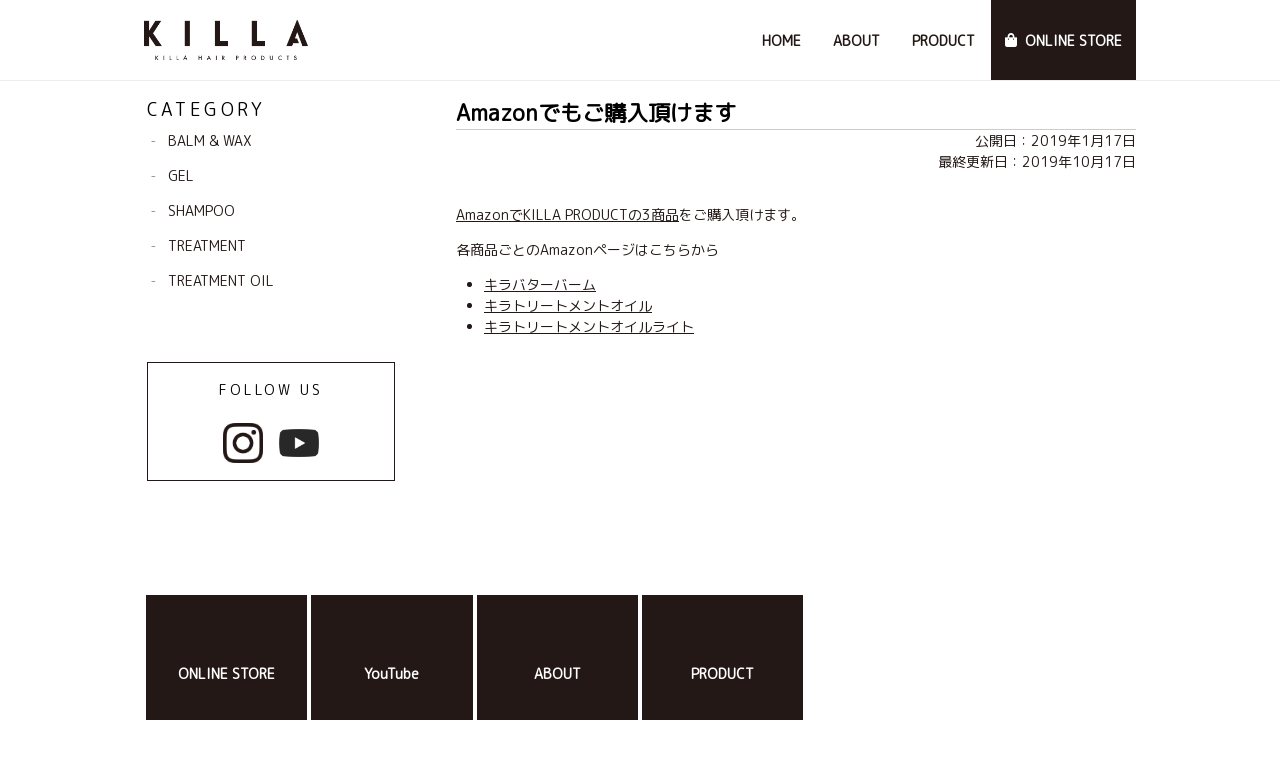

--- FILE ---
content_type: text/html; charset=UTF-8
request_url: https://www.killa-product.com/information/amazon%E3%81%A7%E3%82%82%E3%81%94%E8%B3%BC%E5%85%A5%E9%A0%82%E3%81%91%E3%81%BE%E3%81%99/
body_size: 8949
content:
<!doctype html>
<html lang="ja">
<head>
<meta charset="UTF-8">
<meta name="viewport" content="width=device-width, initial-scale=1.0, minimum-scale=1.0, maximum-scale=1.0, user-scalable=no">
<meta name="format-detection" content="telephone=no">
<meta name="apple-mobile-web-app-capable" content="no">
<title>Amazonでもご購入頂けます - KILLA PRODUCT</title>
<link href="https://fonts.googleapis.com/css?family=M+PLUS+Rounded+1c" rel="stylesheet">
<link rel="stylesheet" href="https://use.fontawesome.com/releases/v5.4.2/css/all.css" integrity="sha384-/rXc/GQVaYpyDdyxK+ecHPVYJSN9bmVFBvjA/9eOB+pb3F2w2N6fc5qB9Ew5yIns" crossorigin="anonymous">
<link href="https://fonts.googleapis.com/icon?family=Material+Icons" rel="stylesheet">
<link rel="stylesheet" type="text/css" media="all" href="https://www.killa-product.com/cms/wp-content/themes/KILLA_Product/style.css?26">
<link rel="apple-touch-icon" sizes="180x180" href="https://www.killa-product.com/cms/wp-content/themes/KILLA_Product/favicon/apple-touch-icon.png">
<link rel="icon" type="image/png" sizes="32x32" href="https://www.killa-product.com/cms/wp-content/themes/KILLA_Product/favicon/favicon-32x32.png">
<link rel="icon" type="image/png" sizes="16x16" href="https://www.killa-product.com/cms/wp-content/themes/KILLA_Product/favicon/favicon-16x16.png">
<link rel="manifest" href="https://www.killa-product.com/cms/wp-content/themes/KILLA_Product/favicon/site.webmanifest">
<link rel="mask-icon" href="https://www.killa-product.com/cms/wp-content/themes/KILLA_Product/favicon/safari-pinned-tab.svg" color="#000000">
<meta name="msapplication-TileColor" content="#000000">
<meta name="theme-color" content="#ffffff">
<meta name='robots' content='index, follow, max-image-preview:large, max-snippet:-1, max-video-preview:-1' />

	<!-- This site is optimized with the Yoast SEO plugin v25.6 - https://yoast.com/wordpress/plugins/seo/ -->
	<link rel="canonical" href="https://www.killa-product.com/information/amazonでもご購入頂けます/" />
	<meta property="og:locale" content="ja_JP" />
	<meta property="og:type" content="article" />
	<meta property="og:title" content="Amazonでもご購入頂けます - KILLA PRODUCT" />
	<meta property="og:description" content="AmazonでKILLA PRODUCTの3商品をご購入頂けます。 各商品ごとのAmazonページはこちらから キラバターバーム キラトリートメントオイル キラトリートメントオイルライト &nbsp;" />
	<meta property="og:url" content="https://www.killa-product.com/information/amazonでもご購入頂けます/" />
	<meta property="og:site_name" content="KILLA PRODUCT" />
	<meta property="article:published_time" content="2019-01-17T10:37:47+00:00" />
	<meta property="article:modified_time" content="2019-10-17T10:38:15+00:00" />
	<meta name="author" content="admin_cms" />
	<meta name="twitter:card" content="summary_large_image" />
	<meta name="twitter:label1" content="執筆者" />
	<meta name="twitter:data1" content="admin_cms" />
	<script type="application/ld+json" class="yoast-schema-graph">{"@context":"https://schema.org","@graph":[{"@type":"WebPage","@id":"https://www.killa-product.com/information/amazon%e3%81%a7%e3%82%82%e3%81%94%e8%b3%bc%e5%85%a5%e9%a0%82%e3%81%91%e3%81%be%e3%81%99/","url":"https://www.killa-product.com/information/amazon%e3%81%a7%e3%82%82%e3%81%94%e8%b3%bc%e5%85%a5%e9%a0%82%e3%81%91%e3%81%be%e3%81%99/","name":"Amazonでもご購入頂けます - KILLA PRODUCT","isPartOf":{"@id":"https://www.killa-product.com/#website"},"datePublished":"2019-01-17T10:37:47+00:00","dateModified":"2019-10-17T10:38:15+00:00","author":{"@id":"https://www.killa-product.com/#/schema/person/549bc4425c737cf6297e767f02e73b7e"},"breadcrumb":{"@id":"https://www.killa-product.com/information/amazon%e3%81%a7%e3%82%82%e3%81%94%e8%b3%bc%e5%85%a5%e9%a0%82%e3%81%91%e3%81%be%e3%81%99/#breadcrumb"},"inLanguage":"ja","potentialAction":[{"@type":"ReadAction","target":["https://www.killa-product.com/information/amazon%e3%81%a7%e3%82%82%e3%81%94%e8%b3%bc%e5%85%a5%e9%a0%82%e3%81%91%e3%81%be%e3%81%99/"]}]},{"@type":"BreadcrumbList","@id":"https://www.killa-product.com/information/amazon%e3%81%a7%e3%82%82%e3%81%94%e8%b3%bc%e5%85%a5%e9%a0%82%e3%81%91%e3%81%be%e3%81%99/#breadcrumb","itemListElement":[{"@type":"ListItem","position":1,"name":"ホーム","item":"https://www.killa-product.com/"},{"@type":"ListItem","position":2,"name":"Amazonでもご購入頂けます"}]},{"@type":"WebSite","@id":"https://www.killa-product.com/#website","url":"https://www.killa-product.com/","name":"KILLA PRODUCT","description":"KILLA PRODUCT","potentialAction":[{"@type":"SearchAction","target":{"@type":"EntryPoint","urlTemplate":"https://www.killa-product.com/?s={search_term_string}"},"query-input":{"@type":"PropertyValueSpecification","valueRequired":true,"valueName":"search_term_string"}}],"inLanguage":"ja"},{"@type":"Person","@id":"https://www.killa-product.com/#/schema/person/549bc4425c737cf6297e767f02e73b7e","name":"admin_cms","image":{"@type":"ImageObject","inLanguage":"ja","@id":"https://www.killa-product.com/#/schema/person/image/","url":"https://secure.gravatar.com/avatar/bd171f2d73f1753ce8d2f3de95b9595b?s=96&d=mm&r=g","contentUrl":"https://secure.gravatar.com/avatar/bd171f2d73f1753ce8d2f3de95b9595b?s=96&d=mm&r=g","caption":"admin_cms"},"url":"https://www.killa-product.com/author/admin_cms/"}]}</script>
	<!-- / Yoast SEO plugin. -->


		<!-- This site uses the Google Analytics by MonsterInsights plugin v9.11.1 - Using Analytics tracking - https://www.monsterinsights.com/ -->
		<!-- Note: MonsterInsights is not currently configured on this site. The site owner needs to authenticate with Google Analytics in the MonsterInsights settings panel. -->
					<!-- No tracking code set -->
				<!-- / Google Analytics by MonsterInsights -->
		<script type="text/javascript">
/* <![CDATA[ */
window._wpemojiSettings = {"baseUrl":"https:\/\/s.w.org\/images\/core\/emoji\/15.0.3\/72x72\/","ext":".png","svgUrl":"https:\/\/s.w.org\/images\/core\/emoji\/15.0.3\/svg\/","svgExt":".svg","source":{"concatemoji":"https:\/\/www.killa-product.com\/cms\/wp-includes\/js\/wp-emoji-release.min.js?ver=6.6.4"}};
/*! This file is auto-generated */
!function(i,n){var o,s,e;function c(e){try{var t={supportTests:e,timestamp:(new Date).valueOf()};sessionStorage.setItem(o,JSON.stringify(t))}catch(e){}}function p(e,t,n){e.clearRect(0,0,e.canvas.width,e.canvas.height),e.fillText(t,0,0);var t=new Uint32Array(e.getImageData(0,0,e.canvas.width,e.canvas.height).data),r=(e.clearRect(0,0,e.canvas.width,e.canvas.height),e.fillText(n,0,0),new Uint32Array(e.getImageData(0,0,e.canvas.width,e.canvas.height).data));return t.every(function(e,t){return e===r[t]})}function u(e,t,n){switch(t){case"flag":return n(e,"\ud83c\udff3\ufe0f\u200d\u26a7\ufe0f","\ud83c\udff3\ufe0f\u200b\u26a7\ufe0f")?!1:!n(e,"\ud83c\uddfa\ud83c\uddf3","\ud83c\uddfa\u200b\ud83c\uddf3")&&!n(e,"\ud83c\udff4\udb40\udc67\udb40\udc62\udb40\udc65\udb40\udc6e\udb40\udc67\udb40\udc7f","\ud83c\udff4\u200b\udb40\udc67\u200b\udb40\udc62\u200b\udb40\udc65\u200b\udb40\udc6e\u200b\udb40\udc67\u200b\udb40\udc7f");case"emoji":return!n(e,"\ud83d\udc26\u200d\u2b1b","\ud83d\udc26\u200b\u2b1b")}return!1}function f(e,t,n){var r="undefined"!=typeof WorkerGlobalScope&&self instanceof WorkerGlobalScope?new OffscreenCanvas(300,150):i.createElement("canvas"),a=r.getContext("2d",{willReadFrequently:!0}),o=(a.textBaseline="top",a.font="600 32px Arial",{});return e.forEach(function(e){o[e]=t(a,e,n)}),o}function t(e){var t=i.createElement("script");t.src=e,t.defer=!0,i.head.appendChild(t)}"undefined"!=typeof Promise&&(o="wpEmojiSettingsSupports",s=["flag","emoji"],n.supports={everything:!0,everythingExceptFlag:!0},e=new Promise(function(e){i.addEventListener("DOMContentLoaded",e,{once:!0})}),new Promise(function(t){var n=function(){try{var e=JSON.parse(sessionStorage.getItem(o));if("object"==typeof e&&"number"==typeof e.timestamp&&(new Date).valueOf()<e.timestamp+604800&&"object"==typeof e.supportTests)return e.supportTests}catch(e){}return null}();if(!n){if("undefined"!=typeof Worker&&"undefined"!=typeof OffscreenCanvas&&"undefined"!=typeof URL&&URL.createObjectURL&&"undefined"!=typeof Blob)try{var e="postMessage("+f.toString()+"("+[JSON.stringify(s),u.toString(),p.toString()].join(",")+"));",r=new Blob([e],{type:"text/javascript"}),a=new Worker(URL.createObjectURL(r),{name:"wpTestEmojiSupports"});return void(a.onmessage=function(e){c(n=e.data),a.terminate(),t(n)})}catch(e){}c(n=f(s,u,p))}t(n)}).then(function(e){for(var t in e)n.supports[t]=e[t],n.supports.everything=n.supports.everything&&n.supports[t],"flag"!==t&&(n.supports.everythingExceptFlag=n.supports.everythingExceptFlag&&n.supports[t]);n.supports.everythingExceptFlag=n.supports.everythingExceptFlag&&!n.supports.flag,n.DOMReady=!1,n.readyCallback=function(){n.DOMReady=!0}}).then(function(){return e}).then(function(){var e;n.supports.everything||(n.readyCallback(),(e=n.source||{}).concatemoji?t(e.concatemoji):e.wpemoji&&e.twemoji&&(t(e.twemoji),t(e.wpemoji)))}))}((window,document),window._wpemojiSettings);
/* ]]> */
</script>
<link rel='stylesheet' id='slick-css' href='https://www.killa-product.com/cms/wp-content/themes/KILLA_Product/js/slick/slick.css?ver=6.6.4' type='text/css' media='all' />
<link rel='stylesheet' id='slick-theme-css' href='https://www.killa-product.com/cms/wp-content/themes/KILLA_Product/js/slick/slick-theme.css?ver=6.6.4' type='text/css' media='all' />
<style id='wp-emoji-styles-inline-css' type='text/css'>

	img.wp-smiley, img.emoji {
		display: inline !important;
		border: none !important;
		box-shadow: none !important;
		height: 1em !important;
		width: 1em !important;
		margin: 0 0.07em !important;
		vertical-align: -0.1em !important;
		background: none !important;
		padding: 0 !important;
	}
</style>
<link rel='stylesheet' id='wp-block-library-css' href='https://www.killa-product.com/cms/wp-includes/css/dist/block-library/style.min.css?ver=6.6.4' type='text/css' media='all' />
<style id='classic-theme-styles-inline-css' type='text/css'>
/*! This file is auto-generated */
.wp-block-button__link{color:#fff;background-color:#32373c;border-radius:9999px;box-shadow:none;text-decoration:none;padding:calc(.667em + 2px) calc(1.333em + 2px);font-size:1.125em}.wp-block-file__button{background:#32373c;color:#fff;text-decoration:none}
</style>
<style id='global-styles-inline-css' type='text/css'>
:root{--wp--preset--aspect-ratio--square: 1;--wp--preset--aspect-ratio--4-3: 4/3;--wp--preset--aspect-ratio--3-4: 3/4;--wp--preset--aspect-ratio--3-2: 3/2;--wp--preset--aspect-ratio--2-3: 2/3;--wp--preset--aspect-ratio--16-9: 16/9;--wp--preset--aspect-ratio--9-16: 9/16;--wp--preset--color--black: #000000;--wp--preset--color--cyan-bluish-gray: #abb8c3;--wp--preset--color--white: #ffffff;--wp--preset--color--pale-pink: #f78da7;--wp--preset--color--vivid-red: #cf2e2e;--wp--preset--color--luminous-vivid-orange: #ff6900;--wp--preset--color--luminous-vivid-amber: #fcb900;--wp--preset--color--light-green-cyan: #7bdcb5;--wp--preset--color--vivid-green-cyan: #00d084;--wp--preset--color--pale-cyan-blue: #8ed1fc;--wp--preset--color--vivid-cyan-blue: #0693e3;--wp--preset--color--vivid-purple: #9b51e0;--wp--preset--gradient--vivid-cyan-blue-to-vivid-purple: linear-gradient(135deg,rgba(6,147,227,1) 0%,rgb(155,81,224) 100%);--wp--preset--gradient--light-green-cyan-to-vivid-green-cyan: linear-gradient(135deg,rgb(122,220,180) 0%,rgb(0,208,130) 100%);--wp--preset--gradient--luminous-vivid-amber-to-luminous-vivid-orange: linear-gradient(135deg,rgba(252,185,0,1) 0%,rgba(255,105,0,1) 100%);--wp--preset--gradient--luminous-vivid-orange-to-vivid-red: linear-gradient(135deg,rgba(255,105,0,1) 0%,rgb(207,46,46) 100%);--wp--preset--gradient--very-light-gray-to-cyan-bluish-gray: linear-gradient(135deg,rgb(238,238,238) 0%,rgb(169,184,195) 100%);--wp--preset--gradient--cool-to-warm-spectrum: linear-gradient(135deg,rgb(74,234,220) 0%,rgb(151,120,209) 20%,rgb(207,42,186) 40%,rgb(238,44,130) 60%,rgb(251,105,98) 80%,rgb(254,248,76) 100%);--wp--preset--gradient--blush-light-purple: linear-gradient(135deg,rgb(255,206,236) 0%,rgb(152,150,240) 100%);--wp--preset--gradient--blush-bordeaux: linear-gradient(135deg,rgb(254,205,165) 0%,rgb(254,45,45) 50%,rgb(107,0,62) 100%);--wp--preset--gradient--luminous-dusk: linear-gradient(135deg,rgb(255,203,112) 0%,rgb(199,81,192) 50%,rgb(65,88,208) 100%);--wp--preset--gradient--pale-ocean: linear-gradient(135deg,rgb(255,245,203) 0%,rgb(182,227,212) 50%,rgb(51,167,181) 100%);--wp--preset--gradient--electric-grass: linear-gradient(135deg,rgb(202,248,128) 0%,rgb(113,206,126) 100%);--wp--preset--gradient--midnight: linear-gradient(135deg,rgb(2,3,129) 0%,rgb(40,116,252) 100%);--wp--preset--font-size--small: 13px;--wp--preset--font-size--medium: 20px;--wp--preset--font-size--large: 36px;--wp--preset--font-size--x-large: 42px;--wp--preset--spacing--20: 0.44rem;--wp--preset--spacing--30: 0.67rem;--wp--preset--spacing--40: 1rem;--wp--preset--spacing--50: 1.5rem;--wp--preset--spacing--60: 2.25rem;--wp--preset--spacing--70: 3.38rem;--wp--preset--spacing--80: 5.06rem;--wp--preset--shadow--natural: 6px 6px 9px rgba(0, 0, 0, 0.2);--wp--preset--shadow--deep: 12px 12px 50px rgba(0, 0, 0, 0.4);--wp--preset--shadow--sharp: 6px 6px 0px rgba(0, 0, 0, 0.2);--wp--preset--shadow--outlined: 6px 6px 0px -3px rgba(255, 255, 255, 1), 6px 6px rgba(0, 0, 0, 1);--wp--preset--shadow--crisp: 6px 6px 0px rgba(0, 0, 0, 1);}:where(.is-layout-flex){gap: 0.5em;}:where(.is-layout-grid){gap: 0.5em;}body .is-layout-flex{display: flex;}.is-layout-flex{flex-wrap: wrap;align-items: center;}.is-layout-flex > :is(*, div){margin: 0;}body .is-layout-grid{display: grid;}.is-layout-grid > :is(*, div){margin: 0;}:where(.wp-block-columns.is-layout-flex){gap: 2em;}:where(.wp-block-columns.is-layout-grid){gap: 2em;}:where(.wp-block-post-template.is-layout-flex){gap: 1.25em;}:where(.wp-block-post-template.is-layout-grid){gap: 1.25em;}.has-black-color{color: var(--wp--preset--color--black) !important;}.has-cyan-bluish-gray-color{color: var(--wp--preset--color--cyan-bluish-gray) !important;}.has-white-color{color: var(--wp--preset--color--white) !important;}.has-pale-pink-color{color: var(--wp--preset--color--pale-pink) !important;}.has-vivid-red-color{color: var(--wp--preset--color--vivid-red) !important;}.has-luminous-vivid-orange-color{color: var(--wp--preset--color--luminous-vivid-orange) !important;}.has-luminous-vivid-amber-color{color: var(--wp--preset--color--luminous-vivid-amber) !important;}.has-light-green-cyan-color{color: var(--wp--preset--color--light-green-cyan) !important;}.has-vivid-green-cyan-color{color: var(--wp--preset--color--vivid-green-cyan) !important;}.has-pale-cyan-blue-color{color: var(--wp--preset--color--pale-cyan-blue) !important;}.has-vivid-cyan-blue-color{color: var(--wp--preset--color--vivid-cyan-blue) !important;}.has-vivid-purple-color{color: var(--wp--preset--color--vivid-purple) !important;}.has-black-background-color{background-color: var(--wp--preset--color--black) !important;}.has-cyan-bluish-gray-background-color{background-color: var(--wp--preset--color--cyan-bluish-gray) !important;}.has-white-background-color{background-color: var(--wp--preset--color--white) !important;}.has-pale-pink-background-color{background-color: var(--wp--preset--color--pale-pink) !important;}.has-vivid-red-background-color{background-color: var(--wp--preset--color--vivid-red) !important;}.has-luminous-vivid-orange-background-color{background-color: var(--wp--preset--color--luminous-vivid-orange) !important;}.has-luminous-vivid-amber-background-color{background-color: var(--wp--preset--color--luminous-vivid-amber) !important;}.has-light-green-cyan-background-color{background-color: var(--wp--preset--color--light-green-cyan) !important;}.has-vivid-green-cyan-background-color{background-color: var(--wp--preset--color--vivid-green-cyan) !important;}.has-pale-cyan-blue-background-color{background-color: var(--wp--preset--color--pale-cyan-blue) !important;}.has-vivid-cyan-blue-background-color{background-color: var(--wp--preset--color--vivid-cyan-blue) !important;}.has-vivid-purple-background-color{background-color: var(--wp--preset--color--vivid-purple) !important;}.has-black-border-color{border-color: var(--wp--preset--color--black) !important;}.has-cyan-bluish-gray-border-color{border-color: var(--wp--preset--color--cyan-bluish-gray) !important;}.has-white-border-color{border-color: var(--wp--preset--color--white) !important;}.has-pale-pink-border-color{border-color: var(--wp--preset--color--pale-pink) !important;}.has-vivid-red-border-color{border-color: var(--wp--preset--color--vivid-red) !important;}.has-luminous-vivid-orange-border-color{border-color: var(--wp--preset--color--luminous-vivid-orange) !important;}.has-luminous-vivid-amber-border-color{border-color: var(--wp--preset--color--luminous-vivid-amber) !important;}.has-light-green-cyan-border-color{border-color: var(--wp--preset--color--light-green-cyan) !important;}.has-vivid-green-cyan-border-color{border-color: var(--wp--preset--color--vivid-green-cyan) !important;}.has-pale-cyan-blue-border-color{border-color: var(--wp--preset--color--pale-cyan-blue) !important;}.has-vivid-cyan-blue-border-color{border-color: var(--wp--preset--color--vivid-cyan-blue) !important;}.has-vivid-purple-border-color{border-color: var(--wp--preset--color--vivid-purple) !important;}.has-vivid-cyan-blue-to-vivid-purple-gradient-background{background: var(--wp--preset--gradient--vivid-cyan-blue-to-vivid-purple) !important;}.has-light-green-cyan-to-vivid-green-cyan-gradient-background{background: var(--wp--preset--gradient--light-green-cyan-to-vivid-green-cyan) !important;}.has-luminous-vivid-amber-to-luminous-vivid-orange-gradient-background{background: var(--wp--preset--gradient--luminous-vivid-amber-to-luminous-vivid-orange) !important;}.has-luminous-vivid-orange-to-vivid-red-gradient-background{background: var(--wp--preset--gradient--luminous-vivid-orange-to-vivid-red) !important;}.has-very-light-gray-to-cyan-bluish-gray-gradient-background{background: var(--wp--preset--gradient--very-light-gray-to-cyan-bluish-gray) !important;}.has-cool-to-warm-spectrum-gradient-background{background: var(--wp--preset--gradient--cool-to-warm-spectrum) !important;}.has-blush-light-purple-gradient-background{background: var(--wp--preset--gradient--blush-light-purple) !important;}.has-blush-bordeaux-gradient-background{background: var(--wp--preset--gradient--blush-bordeaux) !important;}.has-luminous-dusk-gradient-background{background: var(--wp--preset--gradient--luminous-dusk) !important;}.has-pale-ocean-gradient-background{background: var(--wp--preset--gradient--pale-ocean) !important;}.has-electric-grass-gradient-background{background: var(--wp--preset--gradient--electric-grass) !important;}.has-midnight-gradient-background{background: var(--wp--preset--gradient--midnight) !important;}.has-small-font-size{font-size: var(--wp--preset--font-size--small) !important;}.has-medium-font-size{font-size: var(--wp--preset--font-size--medium) !important;}.has-large-font-size{font-size: var(--wp--preset--font-size--large) !important;}.has-x-large-font-size{font-size: var(--wp--preset--font-size--x-large) !important;}
:where(.wp-block-post-template.is-layout-flex){gap: 1.25em;}:where(.wp-block-post-template.is-layout-grid){gap: 1.25em;}
:where(.wp-block-columns.is-layout-flex){gap: 2em;}:where(.wp-block-columns.is-layout-grid){gap: 2em;}
:root :where(.wp-block-pullquote){font-size: 1.5em;line-height: 1.6;}
</style>
<link rel='stylesheet' id='dashicons-css' href='https://www.killa-product.com/cms/wp-includes/css/dashicons.min.css?ver=6.6.4' type='text/css' media='all' />
<link rel='stylesheet' id='mmenu-css' href='https://www.killa-product.com/cms/wp-content/plugins/mmenu/css/mmenu.css?ver=12' type='text/css' media='all' />
<link rel='stylesheet' id='__EPYT__style-css' href='https://www.killa-product.com/cms/wp-content/plugins/youtube-embed-plus/styles/ytprefs.min.css?ver=14.2.4' type='text/css' media='all' />
<style id='__EPYT__style-inline-css' type='text/css'>

                .epyt-gallery-thumb {
                        width: 33.333%;
                }
                
</style>
<script type="text/javascript" src="https://www.killa-product.com/cms/wp-includes/js/jquery/jquery.min.js?ver=3.7.1" id="jquery-core-js"></script>
<script type="text/javascript" src="https://www.killa-product.com/cms/wp-includes/js/jquery/jquery-migrate.min.js?ver=3.4.1" id="jquery-migrate-js"></script>
<script type="text/javascript" src="https://www.killa-product.com/cms/wp-content/plugins/mmenu/js/mmenu.js?ver=12" id="mmenu-js"></script>
<script type="text/javascript" id="__ytprefs__-js-extra">
/* <![CDATA[ */
var _EPYT_ = {"ajaxurl":"https:\/\/www.killa-product.com\/cms\/wp-admin\/admin-ajax.php","security":"9db7c464ee","gallery_scrolloffset":"20","eppathtoscripts":"https:\/\/www.killa-product.com\/cms\/wp-content\/plugins\/youtube-embed-plus\/scripts\/","eppath":"https:\/\/www.killa-product.com\/cms\/wp-content\/plugins\/youtube-embed-plus\/","epresponsiveselector":"[\"iframe.__youtube_prefs__\",\"iframe[src*='youtube.com']\",\"iframe[src*='youtube-nocookie.com']\",\"iframe[data-ep-src*='youtube.com']\",\"iframe[data-ep-src*='youtube-nocookie.com']\",\"iframe[data-ep-gallerysrc*='youtube.com']\"]","epdovol":"1","version":"14.2.4","evselector":"iframe.__youtube_prefs__[src], iframe[src*=\"youtube.com\/embed\/\"], iframe[src*=\"youtube-nocookie.com\/embed\/\"]","ajax_compat":"","maxres_facade":"eager","ytapi_load":"light","pause_others":"","stopMobileBuffer":"1","facade_mode":"","not_live_on_channel":""};
/* ]]> */
</script>
<script type="text/javascript" src="https://www.killa-product.com/cms/wp-content/plugins/youtube-embed-plus/scripts/ytprefs.min.js?ver=14.2.4" id="__ytprefs__-js"></script>
<link rel="https://api.w.org/" href="https://www.killa-product.com/wp-json/" /><link rel="alternate" title="JSON" type="application/json" href="https://www.killa-product.com/wp-json/wp/v2/posts/493" /><link rel="EditURI" type="application/rsd+xml" title="RSD" href="https://www.killa-product.com/cms/xmlrpc.php?rsd" />
<meta name="generator" content="WordPress 6.6.4" />
<link rel='shortlink' href='https://www.killa-product.com/?p=493' />
<link rel="alternate" title="oEmbed (JSON)" type="application/json+oembed" href="https://www.killa-product.com/wp-json/oembed/1.0/embed?url=https%3A%2F%2Fwww.killa-product.com%2Finformation%2Famazon%25e3%2581%25a7%25e3%2582%2582%25e3%2581%2594%25e8%25b3%25bc%25e5%2585%25a5%25e9%25a0%2582%25e3%2581%2591%25e3%2581%25be%25e3%2581%2599%2F" />
<link rel="alternate" title="oEmbed (XML)" type="text/xml+oembed" href="https://www.killa-product.com/wp-json/oembed/1.0/embed?url=https%3A%2F%2Fwww.killa-product.com%2Finformation%2Famazon%25e3%2581%25a7%25e3%2582%2582%25e3%2581%2594%25e8%25b3%25bc%25e5%2585%25a5%25e9%25a0%2582%25e3%2581%2591%25e3%2581%25be%25e3%2581%2599%2F&#038;format=xml" />
<noscript><style id="rocket-lazyload-nojs-css">.rll-youtube-player, [data-lazy-src]{display:none !important;}</style></noscript></head>
<body>
<div id="wrapper">
<header id="main-header" class="row">
  <div class="col">
    <h1><a href="https://www.killa-product.com/"><img src="data:image/svg+xml,%3Csvg%20xmlns='http://www.w3.org/2000/svg'%20viewBox='0%200%200%200'%3E%3C/svg%3E" alt="KILLA PRODUCT" data-lazy-src="https://www.killa-product.com/cms/wp-content/uploads/2018/11/KILLA-PRODUCT-LOGO.png"><noscript><img src="https://www.killa-product.com/cms/wp-content/uploads/2018/11/KILLA-PRODUCT-LOGO.png" alt="KILLA PRODUCT"></noscript></a></h1>
    <nav id="global-nav">
      <ul>
<li><a href="https://www.killa-product.com/">HOME</a></li>
<li><a href="https://www.killa-product.com/about/">ABOUT</a></li>
<li><a href="https://www.killa-product.com/products/">PRODUCT</a></li>
<li><a target="_blank" rel="noopener" href="https://www.amazon.co.jp/s?k=KILLA+PRODUCT&#038;ref=bl_dp_s_web_0">ONLINE STORE</a></li>
      </ul>
    </nav>
  </div>
</header>
<div id="information" class="container">
  <main>
<article id="news">
  <header>
    <h1>Amazonでもご購入頂けます</h1>
    <ul>
      <li>公開日：2019年1月17日</li>
      <li>最終更新日：2019年10月17日</li>
    </ul>
  </header>
  <div class="content">
    <p><a href="https://www.amazon.co.jp/s?k=KILLA+PRODUCT+K-link&amp;__mk_ja_JP=%E3%82%AB%E3%82%BF%E3%82%AB%E3%83%8A&amp;ref=nb_sb_noss" target="_blank" rel="noopener noreferrer">AmazonでKILLA PRODUCTの3商品</a>をご購入頂けます。</p>
<p>各商品ごとのAmazonページはこちらから</p>
<ul>
<li><a href="https://www.amazon.co.jp/dp/B07D1P8DHP?ref=myi_title_dp" target="_blank" rel="noopener noreferrer">キラバターバーム</a></li>
<li><a href="https://www.amazon.co.jp/dp/B07D1Y3VQ1?ref=myi_title_dp" target="_blank" rel="noopener noreferrer">キラトリートメントオイル</a></li>
<li><a href="https://www.amazon.co.jp/dp/B07VL2YW1H?ref=myi_title_dp" target="_blank" rel="noopener noreferrer">キラトリートメントオイルライト</a></li>
</ul>
<p>&nbsp;</p>
  </div>
</article>
    </main>
<nav id="sp-nav">
  <ul>
  <h2>CATEGORY</h2>
	<li class="cat-item cat-item-6"><a href="https://www.killa-product.com/product/category/balm_wax/">BALM &amp; WAX</a>
</li>
	<li class="cat-item cat-item-31"><a href="https://www.killa-product.com/product/category/gel/">GEL</a>
</li>
	<li class="cat-item cat-item-4"><a href="https://www.killa-product.com/product/category/shampoo/">SHAMPOO</a>
</li>
	<li class="cat-item cat-item-15"><a href="https://www.killa-product.com/product/category/treatment/">TREATMENT</a>
</li>
	<li class="cat-item cat-item-5"><a href="https://www.killa-product.com/product/category/treatment-oil/">TREATMENT OIL</a>
</li>
  </ul>
  <ul id="follow-us">
    <h2>FOLLOW US</h2>
                <li><a href="https://www.instagram.com/killa_hair_product/" target="_blank"><img src="data:image/svg+xml,%3Csvg%20xmlns='http://www.w3.org/2000/svg'%20viewBox='0%200%200%200'%3E%3C/svg%3E" data-lazy-src="https://www.killa-product.com/cms/wp-content/uploads/2018/12/icon-414-instagram.png"><noscript><img src="https://www.killa-product.com/cms/wp-content/uploads/2018/12/icon-414-instagram.png"></noscript></a></li>
            <li><a href="https://www.youtube.com/channel/UCT0B5qoCDB1TWzySSAXB9Ig" target="_blank"><img src="data:image/svg+xml,%3Csvg%20xmlns='http://www.w3.org/2000/svg'%20viewBox='0%200%200%200'%3E%3C/svg%3E" data-lazy-src="https://www.killa-product.com/cms/wp-content/uploads/2020/01/youtube_social_icon_dark.png"><noscript><img src="https://www.killa-product.com/cms/wp-content/uploads/2020/01/youtube_social_icon_dark.png"></noscript></a></li>
          </ul>
</nav>
  </div><!-- #container -->
  <div id="page-link" class="row">
    <div class="col">
      <ul>
<li><a target="_blank" rel="noopener" href="https://www.amazon.co.jp/s?k=KILLA+PRODUCT&#038;ref=bl_dp_s_web_0">ONLINE STORE</a></li>
<li><a href="https://www.youtube.com/channel/UCT0B5qoCDB1TWzySSAXB9Ig">YouTube</a></li>
<li><a href="https://www.killa-product.com/about/">ABOUT</a></li>
<li><a href="https://www.killa-product.com/products/">PRODUCT</a></li>
      </ul>
    </div>
  </div>
  <footer id="main-footer" class="row">
    <div class="col">
      <ul id="sns-link">
      </ul>
      <nav id="footer-nav">
        <ul>
<li><a href="https://www.killa-product.com/?page_id=28">COMPANY</a></li>
<li><a rel="privacy-policy" href="https://www.killa-product.com/privacy-policy/">PRIVACY POLICY</a></li>
        </ul>
      </nav>
      <p id="copyright">&copy; 2026 KILLA Co.,Ltd.</p>
    </div>
  </footer>
</div><!-- /wrapper -->
<script type="text/javascript" src="https://www.killa-product.com/cms/wp-content/themes/KILLA_Product/js/slick/slick.min.js?ver=6.6.4" id="slick-js"></script>
<script type="text/javascript" src="https://www.killa-product.com/cms/wp-content/themes/KILLA_Product/js/footerFixed.js?ver=6.6.4" id="footerFixed-js"></script>
<script type="text/javascript" id="wpfront-scroll-top-js-extra">
/* <![CDATA[ */
var wpfront_scroll_top_data = {"data":{"css":"#wpfront-scroll-top-container{position:fixed;cursor:pointer;z-index:9999;border:none;outline:none;background-color:rgba(0,0,0,0);box-shadow:none;outline-style:none;text-decoration:none;opacity:0;display:none;align-items:center;justify-content:center;margin:0;padding:0}#wpfront-scroll-top-container.show{display:flex;opacity:1}#wpfront-scroll-top-container .sr-only{position:absolute;width:1px;height:1px;padding:0;margin:-1px;overflow:hidden;clip:rect(0,0,0,0);white-space:nowrap;border:0}#wpfront-scroll-top-container .text-holder{padding:3px 10px;-webkit-border-radius:3px;border-radius:3px;-webkit-box-shadow:4px 4px 5px 0px rgba(50,50,50,.5);-moz-box-shadow:4px 4px 5px 0px rgba(50,50,50,.5);box-shadow:4px 4px 5px 0px rgba(50,50,50,.5)}#wpfront-scroll-top-container{right:20px;bottom:20px;}#wpfront-scroll-top-container img{width:44px;height:44px;}#wpfront-scroll-top-container .text-holder{color:#ffffff;background-color:#000000;width:44px;height:44px;line-height:44px;}#wpfront-scroll-top-container .text-holder:hover{background-color:#000000;}#wpfront-scroll-top-container i{color:#000000;}","html":"<button id=\"wpfront-scroll-top-container\" aria-label=\"\" title=\"\" ><img src=\"https:\/\/www.killa-product.com\/cms\/wp-content\/plugins\/wpfront-scroll-top\/includes\/assets\/icons\/36.png\" alt=\"\" title=\"\"><\/button>","data":{"hide_iframe":false,"button_fade_duration":200,"auto_hide":false,"auto_hide_after":2,"scroll_offset":100,"button_opacity":0.8000000000000000444089209850062616169452667236328125,"button_action":"top","button_action_element_selector":"","button_action_container_selector":"html, body","button_action_element_offset":0,"scroll_duration":400}}};
/* ]]> */
</script>
<script type="text/javascript" src="https://www.killa-product.com/cms/wp-content/plugins/wpfront-scroll-top/includes/assets/wpfront-scroll-top.min.js?ver=3.0.1.09211" id="wpfront-scroll-top-js"></script>
<script type="text/javascript" src="https://www.killa-product.com/cms/wp-content/plugins/youtube-embed-plus/scripts/fitvids.min.js?ver=14.2.4" id="__ytprefsfitvids__-js"></script>
<script>window.lazyLoadOptions = [{
                elements_selector: "img[data-lazy-src],.rocket-lazyload",
                data_src: "lazy-src",
                data_srcset: "lazy-srcset",
                data_sizes: "lazy-sizes",
                class_loading: "lazyloading",
                class_loaded: "lazyloaded",
                threshold: 300,
                callback_loaded: function(element) {
                    if ( element.tagName === "IFRAME" && element.dataset.rocketLazyload == "fitvidscompatible" ) {
                        if (element.classList.contains("lazyloaded") ) {
                            if (typeof window.jQuery != "undefined") {
                                if (jQuery.fn.fitVids) {
                                    jQuery(element).parent().fitVids();
                                }
                            }
                        }
                    }
                }},{
				elements_selector: ".rocket-lazyload",
				data_src: "lazy-src",
				data_srcset: "lazy-srcset",
				data_sizes: "lazy-sizes",
				class_loading: "lazyloading",
				class_loaded: "lazyloaded",
				threshold: 300,
			}];
        window.addEventListener('LazyLoad::Initialized', function (e) {
            var lazyLoadInstance = e.detail.instance;

            if (window.MutationObserver) {
                var observer = new MutationObserver(function(mutations) {
                    var image_count = 0;
                    var iframe_count = 0;
                    var rocketlazy_count = 0;

                    mutations.forEach(function(mutation) {
                        for (var i = 0; i < mutation.addedNodes.length; i++) {
                            if (typeof mutation.addedNodes[i].getElementsByTagName !== 'function') {
                                continue;
                            }

                            if (typeof mutation.addedNodes[i].getElementsByClassName !== 'function') {
                                continue;
                            }

                            images = mutation.addedNodes[i].getElementsByTagName('img');
                            is_image = mutation.addedNodes[i].tagName == "IMG";
                            iframes = mutation.addedNodes[i].getElementsByTagName('iframe');
                            is_iframe = mutation.addedNodes[i].tagName == "IFRAME";
                            rocket_lazy = mutation.addedNodes[i].getElementsByClassName('rocket-lazyload');

                            image_count += images.length;
			                iframe_count += iframes.length;
			                rocketlazy_count += rocket_lazy.length;

                            if(is_image){
                                image_count += 1;
                            }

                            if(is_iframe){
                                iframe_count += 1;
                            }
                        }
                    } );

                    if(image_count > 0 || iframe_count > 0 || rocketlazy_count > 0){
                        lazyLoadInstance.update();
                    }
                } );

                var b      = document.getElementsByTagName("body")[0];
                var config = { childList: true, subtree: true };

                observer.observe(b, config);
            }
        }, false);</script><script data-no-minify="1" async src="https://www.killa-product.com/cms/wp-content/plugins/rocket-lazy-load/assets/js/16.1/lazyload.min.js"></script></body>
</html>


--- FILE ---
content_type: text/css
request_url: https://www.killa-product.com/cms/wp-content/themes/KILLA_Product/style.css?26
body_size: 6308
content:
/*
Theme Name: KILLA Product
Theme URI: http://www.killa-product.com/
Description: KILLA PRODUCT 専用テーマです。ご不明な点は作成者までご連絡ください。
Author: EMALICA
Author URI: http://www.emalica.com/
Version: 1.0
*/
article,aside,details,figcaption,figure,footer,header,hgroup,hr,menu,nav,section{display:block}a,hr{padding:0}abbr,address,article,aside,audio,b,blockquote,body,canvas,caption,cite,code,dd,del,details,dfn,div,dl,dt,em,fieldset,figcaption,figure,footer,form,h1,h2,h3,h4,h5,h6,header,hgroup,html,i,iframe,img,ins,kbd,label,legend,li,mark,menu,nav,object,ol,p,pre,q,samp,section,small,span,strong,sub,summary,sup,table,tbody,td,tfoot,th,thead,time,tr,ul,var,video{margin:0;padding:0;border:0;outline:0;font-size:100%;vertical-align:baseline;background:0 0;font-weight:400}ins,mark{background-color:#ff9;color:#000}body{line-height:1}nav ul{list-style:none}blockquote,q{quotes:none}blockquote:after,blockquote:before,q:after,q:before{content:'';content:none}a{margin:0;font-size:100%;vertical-align:baseline;background:0 0}ins{text-decoration:none}mark{font-style:italic;font-weight:700}del{text-decoration:line-through}abbr[title],dfn[title]{border-bottom:1px dotted;cursor:help}table{border-collapse:collapse;border-spacing:0}hr{height:1px;border:0;border-top:1px solid #ccc;margin:1em 0}input,select{vertical-align:middle}img.bgmaximage{position:fixed!important}
.material-icons {
  font-family: 'Material Icons';
  font-weight: normal;
  font-style: normal;
  font-size: 24px;  /* Preferred icon size */
  display: inline-flex;
  vertical-align: middle;
  line-height: 1;
  text-transform: none;
  letter-spacing: normal;
  word-wrap: normal;
  white-space: nowrap;
  direction: ltr;

  /* Support for all WebKit browsers. */
  -webkit-font-smoothing: antialiased;
  /* Support for Safari and Chrome. */
  text-rendering: optimizeLegibility;

  /* Support for Firefox. */
  -moz-osx-font-smoothing: grayscale;

  /* Support for IE. */
  font-feature-settings: 'liga';
}
/*
共通
*************************************************/
html {
	width: 100%;
	min-height: 100%;
	margin: 0;
	padding: 0;
	-webkit-overflow-scrolling: touch;
	font-size: 62.5%;
  font-family: 'M PLUS Rounded 1c', sans-serif;
}
body {
	width: 100%;
	min-height: 100%;
	font-size: 1.4em;
	line-height: 1.5;
	margin: 0;
	padding: 0;
	background-color: #fff;
  color: #231815;
  -webkit-text-size-adjust: 100%;
}
h1, h2, h3 {
	margin: 2em 0 0 0;
  letter-spacing: .2em;
  color: #000;
}
h1:first-child, h2:first-child, h3:first-child {
	margin: 0;
}
h1 { font-size: 2.2rem; }
h2 { font-size: 1.8rem; }
h3 { font-size: 1.4rem; }
header h1,
header h2,
header h3 {
  font-weight: bold;
}
header {
  border-bottom: 1px solid #231815;
}
p { margin: 1em 0; }
p:first-child {
    margin: 0;
}
strong {}
img {
	vertical-align: bottom;
	max-width: 100%;
	height: auto;
	line-height: 0;
}
table {
	width: 100%;
	text-align: left;
}
a:link, a:visited {
	color: #231815;
  transition: .2s;
}
a:hover {
  color: #000;
}
#wrapper {
  background-color: #fff;
  padding: 0;
}
main {
	display: block;
	min-height: 100%;
}
.row {
	box-sizing: border-box;
	overflow: hidden;
  padding: 0;
	width: 100%;
}
.col {
    box-sizing: border-box;
    padding: 16px;
    margin: 0;
}
@media(min-width: 1024px) {
  .col {
    width: 1024px;
    margin: 0 auto;
  }
}
.table-wrap {
	margin: 16px 0 0 0;
	overflow: auto;
	white-space: nowrap;
}
.table-wrap::-webkit-scrollbar {
	height: 5px;
}
.table-wrap::-webkit-scrollbar-track {
	background: #F1F1F1;
}
.table-wrap::-webkit-scrollbar-thumb {
	background: #BCBCBC;
}
img.alignleft {
}
img.alignright {
}
@media(min-width: 768px) {
  img.alignleft {
    width: calc(50% - 32px);
    float: left;
    margin: .25em 32px 16px 0;
  }
  img.alignright {
    width: calc(50% - 32px);
    float: right;
    margin: .25em 0 16px 32px;
  }
}
/* 前に戻る
***************************************************/
#page_back {
  display: inline-block;
  clear: both;
  text-decoration: none;
  margin: 64px 0 0 0;
}
#page_back i {
  margin: 0 8px 0 0;
}
/* 404
***************************************************/
.error404 {
	min-height: 100%;
	background-image: url(./images/error404.jpg);
	background-position: center bottom;
	background-repeat: no-repeat;
	background-size: contain;
	text-align: center;
}

@media (min-width: 1025px) {
	.error404 {
		background-position: center top;
		background-size: cover;
	}
}
/* ページャー
***************************************************/
#pager{
}
#pager ul {
    display: flex;
    justify-content: center;
    align-items: center;
    list-style: none;
    margin: 0;
    padding: 0;
    width: 100%;
}
#pager ul li {
    height: 44px;
    width: 44px;
    margin: 0 1%;
    padding: 0;
}
#pager ul li .page-numbers {
    display: block;
    height: 44px;
    width: 44px;
    line-height: 44px;
    margin: 0;
    padding: 0;
    text-align: center;
    border: 1px solid #eee;
}
#pager ul li a {
    color: #999;
}
#pager ul li a:hover {
    background-color: #eee;
}
#pager ul li .current {
    border: none;
    border-bottom: 1px solid #eee;
}
.prev::after {
  content: "\f053";
  font-family: "Font Awesome 5 Free";
  font-weight: 900;
}
.next::after {
  content: "\f054";
  font-family: "Font Awesome 5 Free";
  font-weight: 900;
}
/* パンくずリスト
***************************************************/
#breadcrumbs {
    background-color: #eee;
    font-size: 1.4rem;
}
#breadcrumbs.row {
    padding: 1% 4%;
}
#breadcrumbs span {
    font-size: 1.4rem;
}
#breadcrumbs a {
    position: relative;
    padding: 0 1.5em 0 0;
    margin: 0 1em 0 0;
}
#breadcrumbs a::after {
    position: absolute;
    top: -4px;
    right: 0;
    display: block;
    content: "";
    transform: rotate(-45deg);
    border-bottom: 1px solid #ccc;
    border-right: 1px solid #ccc;
    height: 26px;
    width: 26px;
}
/* 配置
***************************************************/
.container {
  display: flex;
  justify-content: space-between;
  padding: 80px 16px 32px 16px;
  box-sizing: border-box;
}
#home.container {
  padding: 32px 16px;
}
main {
  width: 100%;
}
@media(min-width: 768px) {
  .container {
    width: 100%;
  }
  main {
    order: 2;
    width: calc( 75% - 32px);
  }
  #sp-nav {
    order: 1;
    width: 25%;
  }
}
@media(min-width: 1024px) {
  .container {
    width: 1024px;
    margin: 0 auto;
    padding: 96px 16px 32px 16px;
  }
  main {
    order: 2;
    width: calc( 75% - 64px);
  }
}
/* ヘッダー
***************************************************/
#main-header {
  border-bottom: 1px solid #eee;
  position: fixed;
  top: 0;
  right: 0;
  background-color: #fff;
  z-index: 999;
}
#main-header .col {
  display: flex;
  align-items: center;
  height: 64px;
  box-sizing: border-box;
  padding: 0 0 0 16px;
}
#main-header .col >:first-child {
  margin-right: auto;
}
#main-header h1 {
  margin: 0;
  padding: 0;
  line-height: 0;
}
#main-header h1 img {
  height: 32px;
  width: auto;
  vertical-align: middle;
}
#main-header #global-nav {
}
#main-header #global-nav ul {
  display: flex;
}
#main-header #global-nav ul li {
}
#main-header #global-nav ul li a {
  text-decoration: none;
}
#main-header #global-nav ul li#store-btn a {
  display: flex;
  justify-content: center;
  align-items: center;
  height: 64px;
  width: 64px;
  background-color: #231815;
  color: #fff;
}
#main-header #global-nav ul li#nav-btn {
  display: flex;
  justify-content: center;
  align-items: center;
  height: 64px;
  width: 64px;
}
@media(min-width: 768px) {
  #main-header.row {
  }
  #main-header .col {
    padding: 0 0 0 16px;
  }
  #main-header .col >:first-child {
  }
  #main-header h1 img {
    height: 40px;
  }
  #main-header #global-nav {
    padding: 0 0 0 32px;
  }
  #main-header #global-nav ul {
    display: flex;
  }
  #main-header #global-nav ul li {
  }
  #main-header #global-nav ul li a {
    display: flex;
    align-items: center;
    padding: 0 8px;
    height: 64px;
    font-weight: bold;
  }
  #main-header #global-nav ul li:last-child {
    background-color: #231815;
    transition: .2s;
  }
  #main-header #global-nav ul li:last-child:hover {
    background-color: #000;
  }
  #main-header #global-nav ul li:last-child a {
    color: #fff;
    padding: 0 1em;
  }
  #main-header #global-nav ul li:last-child a::before {
    content: "\f290";
    font-family: "Font Awesome 5 Free";
    font-weight: 900;
    margin: 0 8px 0 0;
  }
}
@media(min-width: 1024px) {
  #main-header .col {
    height: 80px;
    padding: 0 16px;
  }
  #main-header #global-nav ul li a {
    height: 80px;
    padding: 0 16px;
    position: relative;
  }
  #main-header #global-nav ul li a::after {
    position: absolute;
    left: 0;
    top: 0;
    right: 0;
    margin: auto;
    display: block;
    content: "";
    width: calc(100% - 16px);
    height: 52px;
    border-bottom: 1px solid #231815;
    transition: .2s;
    opacity: 0;
    transform: scaleX(0);
  }
  #main-header #global-nav ul li a:hover::after {
    opacity: 1;
    transform: scaleX(1);
  }
  #main-header #global-nav ul li.current-menu-item a::after {
    opacity: 1;
    transform: scaleX(1);
  }
}
/* グローバルナビ
***************************************************/
#sp-nav {
  display: none;
}
@media(min-width: 768px) {
  #sp-nav {
    display: block;
    padding: 0 .2em;
    font-weight: bold;
  }
  #sp-nav ul li {
    margin: 0;
    padding: 0;
  }
  #sp-nav ul li a {
    text-decoration: none;
    display: block;
    padding: .5em 0;
  }
  #sp-nav ul li a::before {
    content: "-";
    font-family: "Font Awesome 5 Free";
    font-weight: 900;
    float: left;
    width: 1em;
    padding: 0 .5em 0 0;
    color: #999;
    transition: .2s;
    text-align: center;
  }
  #sp-nav ul li > a:hover::before {
    content: "\f054";
    color: #231815;
  }
  #sp-nav ul#follow-us {
    display: flex;
    flex-wrap: wrap;
    justify-content: center;
    margin: 64px 0;
    padding: 16px;
    box-sizing: border-box;
    border: 1px solid #231815;
    list-style: none;
  }
  #sp-nav ul#follow-us h2 {
    border: none;
    width: 100%;
    text-align: center;
    font-size: 1.4rem;
    margin: 0 0 8px 0;
  }
  #sp-nav ul#follow-us li {
    width: 40px;
    height: 40px;
    margin: 8px;
  }
  #sp-nav ul#follow-us li a {
    display: flex;
    align-items: center;
    justify-content: center;
    width: 40px;
    height: 40px;
  }
  #sp-nav ul#follow-us li a::before,
  #sp-nav ul#follow-us li a::after {
    content: none;
  }
}
/* ページリンク
***************************************************/
#page-link {}
#page-link ul {
  list-style: none;
  margin: 0;
  padding: 0;
  display: flex;
  flex-wrap: wrap;
}
#page-link ul li {
  box-sizing: border-box;
  width: calc((100vw - 32px) / 3);
  height: calc((100vw - 32px) / 3);
  padding: 2px;
}
#page-link ul li a {
  background-color: #231815;
  background-repeat: no-repeat;
  background-size: cover;
  background-position: center center;
  display: flex;
  align-items: center;
  justify-content: center;
  text-align: center;
  width: 100%;
  height: 100%;
  padding: 8px;
  box-sizing: border-box;
  text-decoration: none;
  font-weight: bold;
  color: #fff;
}
#page-link ul li a:hover {
  opacity: .5;
}
@media(min-width: 768px) {
  #page-link ul li {
    width: calc((100vw - 32px) / 4);
    height: calc((100vw - 32px) / 4);
  }
}
@media(min-width: 1024px) {
  #page-link ul li {
    width: calc(100% / 6);
    height: 160px;
  }
}
/* フッター
***************************************************/
#main-footer {
  border-top: 1px solid #231815;
  text-align: center;
}
#main-footer ul#sns-link {
    list-style: none;
    display: flex;
    justify-content: center;
    align-items: center;
    flex-wrap: wrap;
}
#main-footer ul#sns-link li {
}
#main-footer ul#sns-link li a {
    height: 44px;
    width: 44px;
    padding: 8px;
    display: flex;
    justify-content: center;
    align-items: center;
}
#main-footer #footer-nav {
  margin: 16px 0 0 0;
}
#main-footer #footer-nav ul {
  display: flex;
  flex-wrap: wrap;
  justify-content: center;
  margin: 0;
}
#main-footer #footer-nav ul li {
}
#main-footer #footer-nav ul li a {
  display: flex;
  align-items: center;
  text-decoration: none;
  min-height: 44px;
  padding: 0 16px;
}
#main-footer #copyright {
  font-size: 1.2rem;
}
@media(min-width: 768px) {
  #main-footer ul li a {
    position: relative;
  }
  #main-footer ul li a::after {
    position: absolute;
    left: 0;
    top: 0;
    right: 0;
    margin: auto;
    display: block;
    content: "";
    width: calc(100% - 16px);
    height: 36px;
    border-bottom: 1px solid #231815;
    transition: .2s;
    opacity: 0;
    transform: scaleX(0);
  }
  #main-footer ul li a:hover::after {
    opacity: 1;
    transform: scaleX(1);
  }
  #main-footer ul li.current-menu-item a::after {
    opacity: 1;
    transform: scaleX(1);
  }
  #main-footer .col {
    display: flex;
    align-items: center;
  }
  #main-footer #copyright {
    margin-left: auto;
  }
}
/* スライダー
***************************************************/
#slider {
    position: relative;
    z-index: 888;
}
#slider .col {
    padding: 64px 0 0 0;
}
#slider ul {
    margin: 0;
    padding: 0;
    list-style: none;
}
#slider ul li {
    margin: 0;
    padding: 0;
}
@media(min-width:1024px) {
    #slider .col {
        padding: 64px 16px 0;
    }    
}
/* ビデオ
***************************************************/
#video .col {
    padding: 64px 0 0 0;
}
#video video {
    width: 100%;
    display: block;
}
@media(min-width:1024px) {
    #video .col {
        padding: 64px 16px 0;
    }    
}
/* About
***************************************************/
#about section:nth-of-type(2n) {
  clear: both;
  position: relative;
  margin: 32px 0;
}
/* YouTube
***************************************************/
#youtube {}
#youtube .item {
  padding: 8px;
  border: 1px solid #231815;
  margin: 16px 0;
}
/* FEATURE
***************************************************/
#feature {}
#feature .item {
  padding: 8px;
  border: 1px solid #231815;
  margin: 16px 0;
}
#feature .item a {
  display: flex;
  flex-direction: column;
  text-decoration: none;
}
#feature .item a header {
  order: 2;
  border: none;
}
#feature .item a header h3 {
  margin: 8px;
}
#feature .item a header p {
  margin: 8px;
}
#feature .item a .image {
  order: 1;
  transition: .2s;
}
#feature .item a:hover .image {
  opacity: .6;
}
@media(min-width: 768px) {
  #feature .item a {
    flex-direction: row;
    justify-content: space-between;
  }
  #feature .item a header {
    width: calc( 60% - 16px );
  }
  #feature .item a .image {
    width: 40%;
  }
}
/* Product
***************************************************/
.items {
  display: flex;
  flex-wrap: wrap;
  margin: 8px -8px;
}
.items .item {
  width: 50%;
  display: flex;
  flex-direction: column;
  justify-content: space-between;
}
.items .item a {
  display: flex;
  flex-direction: column;
  padding: 8px;
  text-decoration: none;
  text-align: center;
}
.items .item a h3 {
  order: 2;
  letter-spacing: 0;
}
.items .item a .image {
  order: 1;
}
.items .item a .image img {
  transition: .2s;
}
.items .item a:hover .image img {
  opacity: .6;
}
.items .item ul.sales {
  list-style: none;
  margin: 8px;
}
.items .item ul.sales li {
  margin: 8px 0;
}
.items .item ul.sales li a {
  box-sizing: border-box;
  display: flex;
  align-items: center;
  justify-content: center;
  flex-direction: row;
  height: 44px;
  border: 3px double;
  border-color: #999;
  text-decoration: none;
  color: #999;
}
.items .item ul.sales li a:hover {
  background-color: #231815;
  color: #fff;
}
.items .item ul.sales li a i {
  padding: 0 8px;
}
.items .item ul.sales li a:hover i {
}
@media(min-width: 768px) {
  .items .item {
    width: calc(100% / 3);
  }
}
@media(min-width: 1024px) {
  .items .item {
    width: 25%;
  }
}
/* インフォメーション
***************************************************/
#news-release {
  margin: 32px 0;
}
#news-release header {
  display: flex;
  justify-content: space-between;
}
#news-release header h2 {
  padding: 0 .2em;
}
#news-release header a {
  text-decoration: none;
}
#news-release header a::after {
  content: "\f0da";
  font-family: "Font Awesome 5 Free";
  font-weight: 900;
  margin: 0 0 0 .5em;
}
#news-release section {
  display: flex;
  flex-wrap: wrap;
  margin: 1em 0;
  padding: 0;
}
#news-release section h3 {
  order: 2;
  flex-grow: 2;
  letter-spacing: 0;
  font-weight: normal;
}
#news-release section h3 a {
  display: block;
  text-decoration: none;
}
#news-release section div {
  order: 1;
  margin: 0 0 .5em 0;
  width: 100%;
}
#news-release section div p.date {
  display: inline-block;
  margin: 0 0 0 1em;
}
#news-release section div p.category {
  color: #fff;
  padding: .2em 0;
  font-size: 1.2rem;
  width: 100px;
  display: inline-block;
  text-align: center;
}
#news-release section div p.information {
  background-color: #231815;
}
#news-release section div p.product {
  background-color: #8AA2FF;
}
#news-release section div p.notice {
  background-color: #FFACAE;
}
@media(min-width: 768px) {
  #news-release section {
    flex-wrap: nowrap;
  }
  #news-release section h3 {
    width: 100%;
  }
  #news-release section div {
    box-sizing: border-box;
    width: 352px;
  }
}
/* ニュース
***************************************************/
#news header {
  border: none;
}
#news header h1 {
  border-bottom: 1px solid #ccc;
  letter-spacing: 0;
}
#news header ul {
  margin: 0;
  text-align: right;
  list-style: none;
}
#news .content {
  margin: 32px 0;
}
#news .content ul {
  margin: 1em 0 0 2em;
}
/* イントロ
***************************************************/
#intro {
  overflow: hidden;
}
#intro h1 {
  margin: 0;
}
#intro h1 span {
  font-size: 1.4rem;
  letter-spacing: 0;
  margin: 0 0 0 16px;
}
#intro .content,
#intro .orverview {
  margin: 16px 0 0 0;
}
#intro p {
  margin: 1em 0 0 0;
}
/* 商品カテゴリーページ
***************************************************/
#product-list {
  clear: both;
  display: flex;
  flex-wrap: wrap;
  margin: 32px -8px;
}
#product-list .product {
  width: 50%;
}
#product-list .product a {
  display: flex;
  flex-direction: column;
  text-decoration: none;
  padding: 8px;
}
#product-list .product a h1 {}
#product-list .product a h2,
#product-list .product a h3 {
  order: 2;
  font-size: 1.4rem;
  letter-spacing: 0;
}
#product-list .product a .image {}
#product-list .product a .image img {
  order: 1;
  transition: .2s;
}
#product-list .product a:hover .image img {
  opacity: .8;
}
@media(min-width: 768px) {
  #product-list .product {
    width: calc(100% / 3);
  }
}
@media(min-width: 1024px) {
  #product-list .product {
    width: 25%;
  }
}
/* 商品詳細
***************************************************/
#product .wrap {
  display: flex;
  flex-direction: column;
}
#product .col-l {
  order: 1;
}
#product .col-r {
  order: 2;
}
#product h1 span {
  display: block;
  font-size: 1.2rem;
}
#product #overview {
  margin: 16px 0;
}
#product #gallery ul {
  list-style: none;
}
#product #sku {
  margin: 32px 0 0 0;
}
#product #sku ul {
}
#product #sku table th {
  border-bottom: 1px solid #ccc;
  color: #999;
}
#product #sku table th,
#product #sku table td {
  text-align: right;
}
#product #sku table th:first-child,
#product #sku table td:first-child {
  text-align: left;
}
#product #sku table td span {
  font-size: 1.2rem;
}
#product #ingredient {
  font-size: 1.2rem;
  margin: 16px 0;
}
#product #ingredient h2 {
  font-size: 1.2rem;
  float: left;
}
#product #ingredient h2::before {
  content: "【"
}
#product #ingredient h2::after {
  content: "】"
}
#product #sales {
  margin: 0 0 16px 0;
}
#product #sales ul {
  list-style: none;
}
#product #sales ul li {
  margin: 0 0 16px 0;
}
#product #sales ul li a {
  display: flex;
  align-items: center;
  justify-content: center;
  height: 44px;
  border: 3px double #ccc;
  text-decoration: none;
}
#product #sales ul li a:hover {
  background-color: #231815;
  color: #fff;
}
@media(min-width: 768px) {
  #product .wrap {
    flex-direction: row;
    flex-wrap: wrap;
    justify-content: space-between;
  }
  #product .col-r {
    width: calc(60% - 16px);
  }
  #product .col-l {
    width: calc(40% - 16px);
  }
  #product .sku {
  }
}
@media(min-width: 1024px) {
  #product .col-r {
    width: calc(50% - 16px);
  }
  #product .col-l {
    width: calc(50% - 16px);
  }
}
.other {
	margin: 1em 0 2em 0;
}
.other ul,
.other ol {
	margin: 1em 0 0 1.5em;
}
/* ショップ情報
***************************************************/
.shop-list {
  margin: 16px 0;
  border-top: 1px solid #eee;
}
.shop-list .shop {
  border-bottom: 1px solid #eee;
  padding: 16px 0;
  margin: 0;
  display: flex;
  flex-wrap: wrap;
}
.shop-list .shop header {
  border: none;
  display: flex;
  justify-content: space-between;
  align-items: center;
  min-width: 100%;
}
.shop-list .shop header h2 {
  font-size: 1.6rem;
  font-weight: normal;
  letter-spacing: 0;
}
.shop-list .shop header h2 a {
  text-decoration: none;
}
.shop-list .shop .address {
  margin: 0 0 0 20%;
}
.shop-list .shop footer {
  margin: 8px 0 0 20%;
}
.shop-list .shop footer .google-map {
  display: inline-block;
  background-color: #231815;
  color: #fff;
  padding: 1px 0;
  margin: 0 8px 0 0;
  width: 48px;
  text-align: center;
  text-decoration: none;
}
.shop-list .shop footer a.tel {
  text-decoration: none;
  white-space: nowrap;
}
.shop-list .shop footer a.tel i {
  margin: 0 4px 0 0;
}
.shop-list .shop p {
  margin: 0;
  word-break: keep-all;
}
.tax-link .title {
  border-top: 1px solid #231815;
  border-bottom: 1px solid #231815;
  margin: 16px 0;
  padding: 8px 0;
  letter-spacing: .2em;
}
.tax-link .title i {
  margin: 0 8px 0 0;
}
.tax-link ul {
  display: flex;
  flex-wrap: wrap;
  justify-content: space-between;
  margin: 0 0 32px 0;
  list-style: none;
}
.tax-link ul::after{
  content:"";
  display: block;
  width: calc((100% - 8px) / 3);
}
.tax-link ul li {
  width: calc((100% - 8px) / 3);
  margin: 0 0 4px 0;
}
.tax-link ul li a {
  display: flex;
  justify-content: center;
  align-items: center;
  text-decoration: none;
  background-color: #ddd;
  height: 88px;
  box-sizing: border-box;
  padding: 8px;
  text-align: center;
  word-break: keep-all;
}
.tax-link.select-shop ul li a {
  background-color: #fff;
  border: 4px solid #231815;
  font-weight: bold;
}
.tax-link ul li a:hover {
  background-color: #231815;
  color: #fff;
}
@media(min-width: 768px) {
  .shop-list .shop {
    flex-wrap: nowrap;
  }
  .shop-list .shop:last-child {
  }
  .shop-list .shop header {
    min-width: 20%;
    display: block;
  }
  .shop-list .shop .address {
    margin: 0 0 0 32px;
  }
  .shop-list .shop footer {
    margin: 0 0 0 auto;
  }
  .shop-list .shop footer .google-map {
    display: block;
  }
  .shop-list .shop footer a.tel {
  }
}
/* サロン情報
***************************************************/
#salon .list {
  margin: 16px 0;
  border-top: 1px solid #eee;
}
#salon .salon {
  border-bottom: 1px solid #eee;
  padding: 16px 0;
  margin: 0;
  display: flex;
  flex-wrap: wrap;
}
#salon .salon header {
  border: none;
  display: flex;
  justify-content: space-between;
  align-items: center;
  min-width: 100%;
}
#salon .salon header h2 {
  font-size: 1.6rem;
  font-weight: normal;
  letter-spacing: 0;
}
#salon .salon header h2 a {
  text-decoration: none;
}
#salon .salon .address {
  margin: 0 0 0 20%;
}
#salon .salon footer {
  margin: 8px 0 0 20%;
}
#salon .salon footer .google-map {
  display: inline-block;
  background-color: #231815;
  color: #fff;
  padding: 1px 0;
  margin: 0 8px 0 0;
  width: 48px;
  text-align: center;
  text-decoration: none;
}
#salon .salon footer a.tel {
  text-decoration: none;
  white-space: nowrap;
}
#salon .salon footer a.tel i {
  margin: 0 4px 0 0;
}
#salon .salon p {
  margin: 0;
  word-break: keep-all;
}
@media(min-width: 768px) {
  #salon .salon {
    flex-wrap: nowrap;
  }
  #salon .salon:last-child {
  }
  #salon .salon header {
    min-width: 20%;
    display: block;
  }
  #salon .salon .address {
    margin: 0 0 0 32px;
  }
  #salon .salon footer {
    margin: 0 0 0 auto;
  }
  #salon .salon footer .google-map {
    display: block;
  }
  #salon .salon footer a.tel {
  }
}
/* COMPANY
***************************************************/
#company table {
    margin: 32px 0;
}
#company table tr th,
#company table tr td {
    padding: 1em;
    border: 1px solid #ccc;
}
#company table tr td ul {
    list-style: none;
}
/* フォーム
***************************************************/
form {
	margin: 0 auto;
  width: 100%;
}
form table {
	margin: 16px 0;
	overflow: hidden;
  border-top: 1px solid #ccc;
}
form table tr {
	border-bottom: 1px solid #ccc;
}
form table tr th {
	position: relative;
	padding: 8px 0;
	box-sizing: border-box;
	border: none;
	display: block;
	vertical-align: top;
  font-weight: bold;
}
form table tr td {
	position: relative;
	padding: 8px 0;
	border-bottom: 1px dashed #ccc;
	box-sizing: border-box;
	border: none;
	display: block;
}
form .required::after {
  display: block;
  content: "必須";
  font-size: 1.2rem;
  font-weight: normal;
  color: #FFACAE;
}
form .error {
	color: #f29600;
}
form input[type=text],
form input[type=number],
form input[type=email],
form input[type=submit],
select, textarea {
	-webkit-appearance: none;
	-moz-appearance: none;
	appearance: none;
}
form select {
	border: 1px solid #ccc;
	font-size: 1.6rem;
	padding: 8px;
	margin: 4px 0 0 0;
	line-height: 16px;
	width: 100%;
	box-sizing: border-box;
}
form input[type=text],
form input[type=number],
form input[type=email] {
	border: 1px solid #ccc;
	box-sizing: border-box;
	font-size: 1.6rem;
	padding: 8px;
	width: 100%;
}
form input[type=submit] {
	font-size: 1.6rem;
	padding: 1em 2em;
	display: block;
	margin: 32px auto;
	cursor: pointer;
	border-radius: 4px;
	border: none;
	transition: 0.4s;
	background-color: #8AA2FF;
	color: #fff;
	white-space: normal;
	line-height: 1.5;
}
form input[type=submit]:hover {
	background-color: #231815;
}
form ul.button {
  display: flex;
  justify-content: center;
  list-style: none;
  margin: 0;
  padding: 0;
}
form ul.button li {
  padding: 0 8px;
}
form ul.button li .return{
	background-color: #ccc;
}
form textarea {
	border: 1px solid #ccc;
	font-size: 1.6rem;
	padding: 8px;
	width: 100%;
	height: 10em;
	box-sizing: border-box;
}
form label {
	cursor: pointer;
}
form .name {
    display: flex;
}
form .name input:nth-of-type(1) {
	width: 49%;
	margin: 0 1% 0 0;
}
form .name input:nth-of-type(2) {
	width: 49%;
	margin: 0 0 0 1%;
}
form .zip input:nth-of-type(1) {
	width: 3em;
	margin: 0 .2em;
	display: inline;
}
form .zip input:nth-of-type(2) {
	width: 4em;
	margin: 0 0 0 .2em;
}
form .tel input:nth-of-type(1) {
	width: 5em;
	margin: 0 .2em 0 0;
	display: inline;
}
form .tel input:nth-of-type(2) {
	width: 5em;
	margin: 0 .2em;
	display: inline;
}
form .tel input:nth-of-type(3) {
	width: 5em;
	margin: 0 0 0 .2em;
}
form .number input {
    width: 5em;
}
form .arrival input {
    width: 10em;
}
::-webkit-input-placeholder {
	color: #ccc;
}
form h2 {
	text-align: center;
	border-bottom: 3px double #781db5;
	margin: 64px 0 0 0;
}
form .address input:last-child {
	margin-top: 8px;
}
.mwform-checkbox-field,
.mwform-radio-field,
.horizontal-item
{
  white-space: nowrap;
  margin: 0 0 1em 0;
  padding: 0;
  min-height: 24px;
  display: inline-block;
}
@media (min-width: 768px) {
	form .error {
	}
	form table tr th {
		position: relative;
		min-height: 64px;
		display: table-cell;
    white-space: nowrap;
    width: 30%;
	}
	form table tr td {
		position: relative;
		min-height: 64px;
		display: table-cell;
	}
  form dl {
      display: flex;
      flex-wrap: wrap;
      width: 100%;
      box-sizing: border-box;
      border: 1px solid #ccc;
      border-bottom: none;
      margin: 2% 0 0 0;
      font-size: 1.4rem;
  }
  form dl dt,
  form dl dd {
      border-bottom: 1px solid #ccc;
      box-sizing: border-box;
      padding: 2%;
  }
  form dl dt {
      width: 30%;
      background-color: #ECECEC;
  }
  form dl dd {
      width: 70%;
  }
	form select {
	}
}

